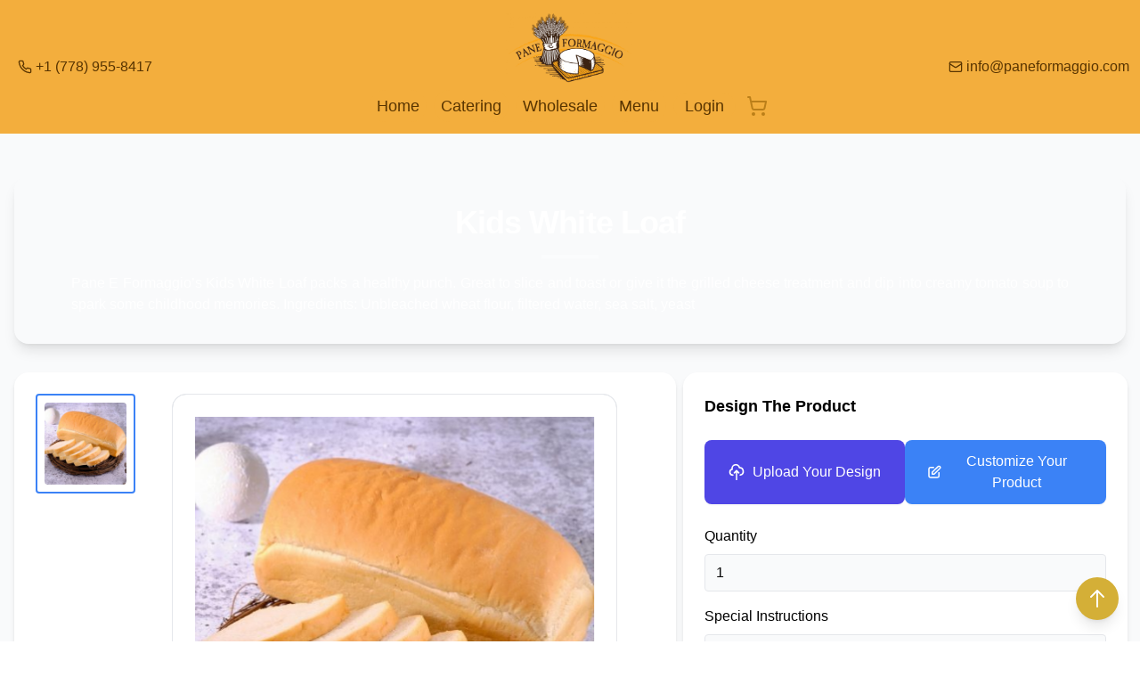

--- FILE ---
content_type: text/html
request_url: https://paneformaggio.com/product/kids-white-loaf/
body_size: 3606
content:
<!doctype html><html lang="en"><head><meta charset="utf-8"/><link rel="icon" href="/images/pane-favicon.ico"/><link rel="icon" href="/images/pane-favicon.ico"/><link rel="icon" type="image/png" sizes="48x48" href="/images/pane-favicon-48.ico"/><link rel="icon" type="image/png" sizes="96x96" href="/images/pane-favicon-96.ico"/><link rel="icon" type="image/png" sizes="192x192" href="/images/pane-favicon-192.ico"/><meta name="viewport" content="width=device-width,initial-scale=1"/><meta name="theme-color" content="#000000"/><title>Pane Formaggio | Bakery - Pastry</title><meta name="title" content="Pane Formaggio | Bakery - Pastry - catering"/><meta name="description" content="Freshly baked goods and delicious treats made with love. Pane Formaggio is your go-to spot for daily bread, cakes, and pastries."/><meta name="keywords" content="bakery, pastry, catering, business customers"/><meta property="og:type" content="website"/><meta property="og:url" content="https://paneformaggio.com/"/><meta property="og:title" content="Pane Formaggio | Bakery - Pastry - catering"/><meta property="og:description" content="Freshly baked goods and delicious treats made with love. Pane Formaggio is your go-to spot for daily bread, cakes, and pastries."/><meta property="og:image" content="https://paneformaggio.com/images/logo.png"/><meta property="twitter:image" content="https://paneformaggio.com/images/logo.png"/><meta property="twitter:card" content="summary_large_image"/><meta property="twitter:url" content="https://paneformaggio.com/"/><meta property="twitter:title" content="Pane Formaggio | Bakery - Pastry - catering"/><meta property="twitter:description" content="Freshly baked goods and delicious treats made with love. Pane Formaggio is your go-to spot for daily bread, cakes, and pastries."/><meta name="robots" content="index, follow"/><link rel="canonical" href="https://paneformaggio.com/"/><script type="application/ld+json">{
        "@context": "https://schema.org",
        "@type": "Organization",
        "name": "Pane Formaggio",
        "description": "Custom packaging solutions for businesses",
        "url": "https://paneformaggio.com/",
        "contactPoint": {
          "@type": "ContactPoint",
          "telephone": "+16042158836",
          "contactType": "customer service"
        },
        "address": {
          "@type": "PostalAddress",
          "addressCountry": "CA"
        }
      }</script><link rel="apple-touch-icon" href="/images/logo.png"/><link rel="manifest" href="/manifest.json"/><script async src="https://www.googletagmanager.com/gtag/js?id=AW-17106512921"></script><script>function gtag(){dataLayer.push(arguments)}window.dataLayer=window.dataLayer||[],gtag("js",new Date),gtag("config","AW-17106512921")</script><script async src="https://www.googletagmanager.com/gtag/js?id=G-MCF4R976WV"></script><script>function gtag(){dataLayer.push(arguments)}window.dataLayer=window.dataLayer||[],gtag("js",new Date),gtag("config","G-MCF4R976WV")</script><script async src="https://www.googletagmanager.com/gtag/js?id=G-MCF4R976WV"></script><script>function gtag(){dataLayer.push(arguments)}window.dataLayer=window.dataLayer||[],gtag("js",new Date),gtag("config","G-MCF4R976WV")</script><script>gtag("event","conversion",{send_to:"AW-17106512921/RVu9CMjZ_csaEJnYgt0_",value:1,currency:"CAD",transaction_id:""})</script><script defer="defer" src="/static/js/main.463cb62b.js"></script><link href="/static/css/main.334c4cf0.css" rel="stylesheet"></head><body><noscript>You need to enable JavaScript to run this app.</noscript><div id="root"></div></body></html>

--- FILE ---
content_type: text/plain; charset=UTF-8
request_url: https://paneformaggio.com/socket.io/?EIO=4&transport=polling&t=bhy8f8bj
body_size: 118
content:
0{"sid":"5rJG3_YSCchrUK9tADuf","upgrades":["websocket"],"pingInterval":25000,"pingTimeout":20000,"maxPayload":1000000}

--- FILE ---
content_type: text/plain; charset=UTF-8
request_url: https://paneformaggio.com/socket.io/?EIO=4&transport=polling&t=bhymp6gn&sid=5rJG3_YSCchrUK9tADuf
body_size: 32
content:
40{"sid":"QCV5KTbchxmh1xabADug"}